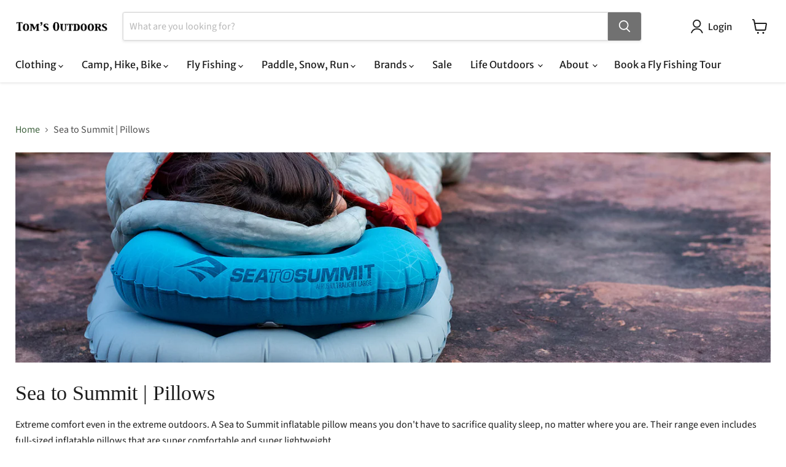

--- FILE ---
content_type: text/html; charset=UTF-8
request_url: https://api.reviews.io/json-ld/company/snippet?store=tomsoutdoorscomau
body_size: -100
content:
{

	"@context" : "http://schema.org",
	"@type" :"WebPage",
	"publisher": {
		"@type" : "Organization",
		"image" : "https://d1011j0lbv5k1u.cloudfront.net/assets/store-503075/503075-logo-1703127805.png",
		"name" : "tomsoutdoors.com.au"

					,"address":{
			"@type":"PostalAddress",
			"streetAddress":"18 Martin Pl,\nTumut",
			"addressLocality":"New South Wales",
			"postalcode":"NSW"
		}
		
				,"telephone": "+61 477983577"
			}

}
